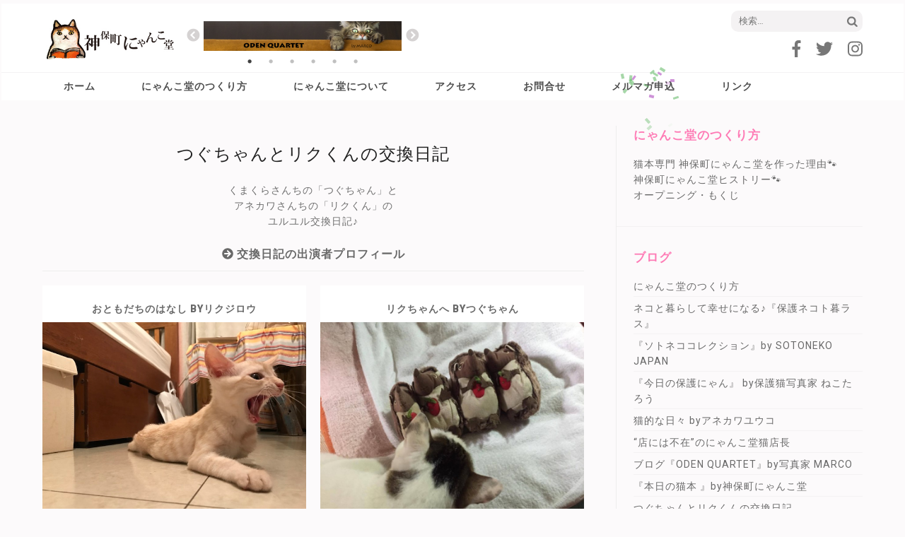

--- FILE ---
content_type: text/html; charset=UTF-8
request_url: https://nyankodo.tokyo/date/2017/09/?cat=8
body_size: 13227
content:
<!DOCTYPE html>
<html lang="ja"
	prefix="og: https://ogp.me/ns#" >
<head>
<!-- Global site tag (gtag.js) - Google Analytics -->
<script async src="https://www.googletagmanager.com/gtag/js?id=UA-108064064-1"></script>
<script>
  window.dataLayer = window.dataLayer || [];
  function gtag(){dataLayer.push(arguments);}
  gtag('js', new Date());

  gtag('config', 'UA-108064064-1');
</script>

<meta charset="UTF-8">
<meta name="viewport" content="width=device-width, initial-scale=1">

<!-- ここからOGP -->
<meta property="og:type" content="website">
<meta property="og:description" content="神保町にゃんこ堂ポータルサイト">
<meta property="og:title" content="神保町にゃんこ堂ポータルサイト">
<meta property="og:url" content="https://nyankodo.tokyo">
<meta property="og:image" content="https://nyankodo.tokyo/cmn/images/nyankodo-Large-RGB.jpg">
<meta property="og:site_name" content="神保町にゃんこ堂ポータルサイト">
<meta property="fb:app_id" content="1499817360065667">

<!-- ここまでOGP -->

<link rel="profile" href="http://gmpg.org/xfn/11">
<link rel="pingback" href="https://nyankodo.tokyo/xmlrpc.php">

<link rel="stylesheet" type="text/css" href="/cmn/css/bootstrap.min.css"/>
<link rel="stylesheet" type="text/css" href="/cmn/css/slick.css"/>
<link rel="stylesheet" type="text/css" href="/cmn/css/slick-theme.css"/>


<script src="https://use.fontawesome.com/f9ba0ea43b.js"></script>


<title>つぐちゃんとリクくんの交換日記 | 神保町にゃんこ堂ポータルサイト</title>

		<!-- All in One SEO 4.1.5.3 -->
		<meta name="description" content="くまくらさんちの「つぐちゃん」と アネカワさんちの「リクくん」の ユルユル交換日記♪" />
		<meta name="robots" content="noindex, max-snippet:-1, max-image-preview:large, max-video-preview:-1" />
		<link rel="canonical" href="https://nyankodo.tokyo/date/2017/09/" />
		<meta name="google" content="nositelinkssearchbox" />
		<script type="application/ld+json" class="aioseo-schema">
			{"@context":"https:\/\/schema.org","@graph":[{"@type":"WebSite","@id":"https:\/\/nyankodo.tokyo\/#website","url":"https:\/\/nyankodo.tokyo\/","name":"\u795e\u4fdd\u753a\u306b\u3083\u3093\u3053\u5802\u30dd\u30fc\u30bf\u30eb\u30b5\u30a4\u30c8","description":"\u795e\u4fdd\u753a\u306b\u3083\u3093\u3053\u5802\u30dd\u30fc\u30bf\u30eb\u30b5\u30a4\u30c8","inLanguage":"ja","publisher":{"@id":"https:\/\/nyankodo.tokyo\/#organization"}},{"@type":"Organization","@id":"https:\/\/nyankodo.tokyo\/#organization","name":"\u795e\u4fdd\u753a\u306b\u3083\u3093\u3053\u5802\u30dd\u30fc\u30bf\u30eb\u30b5\u30a4\u30c8","url":"https:\/\/nyankodo.tokyo\/"},{"@type":"BreadcrumbList","@id":"https:\/\/nyankodo.tokyo\/date\/2017\/09\/#breadcrumblist","itemListElement":[{"@type":"ListItem","@id":"https:\/\/nyankodo.tokyo\/#listItem","position":1,"item":{"@type":"WebPage","@id":"https:\/\/nyankodo.tokyo\/","name":"\u30db\u30fc\u30e0","description":"\u795e\u4fdd\u753a\u4ea4\u5dee\u70b9\u306b\u3042\u308b\u753a\u306e\u5c0f\u3055\u306a\u672c\u5c4b_\u59c9\u5ddd\u66f8\u5e97\u5185\u306e\u300e\u732b\u672c\u5c02\u9580\u795e\u4fdd\u753a\u306b\u3083\u3093\u3053\u5802\u300f\u3067\u306f\u3001\u5e38\u6642400\u7a2e\u985e\/2000\u518a\u4ee5\u4e0a\u306e\u732b\u672c\u3092\u3054\u7528\u610f\u3002 \u307b\u307c\u3001\u5168\u3066\u306e\u8868\u7d19\u304c\u898b\u3048\u308b\u3088\u3046\u30c7\u30a3\u30b9\u30d7\u30ec\u30a4\u3057\u3066\u304a\u308a\u3001\u5e97\u5185\u306e\u732b\u672c\u306f\u5168\u3066\u7acb\u3061\u8aad\u307f\u53ef\u80fd\u3002 \u3058\u3063\u304f\u308a\u3001\u307e\u3063\u305f\u308a\u3001\u732b\u672c\u3092\u8aad\u307f\u6bd4\u3079\u3066\u3001\u3068\u3063\u3066\u304a\u304d\u306e\u4e00\u518a\u3092\u63a2\u3057\u3066\u307f\u3066\u304f\u3060\u3055\u3044\u3002","url":"https:\/\/nyankodo.tokyo\/"},"nextItem":"https:\/\/nyankodo.tokyo\/blog\/#listItem"},{"@type":"ListItem","@id":"https:\/\/nyankodo.tokyo\/blog\/#listItem","position":2,"item":{"@type":"WebPage","@id":"https:\/\/nyankodo.tokyo\/blog\/","name":"\u30d6\u30ed\u30b0","description":"\u304f\u307e\u304f\u3089\u3055\u3093\u3061\u306e\u300c\u3064\u3050\u3061\u3083\u3093\u300d\u3068 \u30a2\u30cd\u30ab\u30ef\u3055\u3093\u3061\u306e\u300c\u30ea\u30af\u304f\u3093\u300d\u306e \u30e6\u30eb\u30e6\u30eb\u4ea4\u63db\u65e5\u8a18\u266a","url":"https:\/\/nyankodo.tokyo\/blog\/"},"nextItem":"https:\/\/nyankodo.tokyo\/blog\/manager-rikuo\/#listItem","previousItem":"https:\/\/nyankodo.tokyo\/#listItem"},{"@type":"ListItem","@id":"https:\/\/nyankodo.tokyo\/blog\/manager-rikuo\/#listItem","position":3,"item":{"@type":"WebPage","@id":"https:\/\/nyankodo.tokyo\/blog\/manager-rikuo\/","name":"\u3064\u3050\u3061\u3083\u3093\u3068\u30ea\u30af\u304f\u3093\u306e\u4ea4\u63db\u65e5\u8a18","description":"\u304f\u307e\u304f\u3089\u3055\u3093\u3061\u306e\u300c\u3064\u3050\u3061\u3083\u3093\u300d\u3068 \u30a2\u30cd\u30ab\u30ef\u3055\u3093\u3061\u306e\u300c\u30ea\u30af\u304f\u3093\u300d\u306e \u30e6\u30eb\u30e6\u30eb\u4ea4\u63db\u65e5\u8a18\u266a","url":"https:\/\/nyankodo.tokyo\/blog\/manager-rikuo\/"},"previousItem":"https:\/\/nyankodo.tokyo\/blog\/#listItem"}]},{"@type":"CollectionPage","@id":"https:\/\/nyankodo.tokyo\/date\/2017\/09\/#collectionpage","url":"https:\/\/nyankodo.tokyo\/date\/2017\/09\/","name":"\u3064\u3050\u3061\u3083\u3093\u3068\u30ea\u30af\u304f\u3093\u306e\u4ea4\u63db\u65e5\u8a18 | \u795e\u4fdd\u753a\u306b\u3083\u3093\u3053\u5802\u30dd\u30fc\u30bf\u30eb\u30b5\u30a4\u30c8","description":"\u304f\u307e\u304f\u3089\u3055\u3093\u3061\u306e\u300c\u3064\u3050\u3061\u3083\u3093\u300d\u3068 \u30a2\u30cd\u30ab\u30ef\u3055\u3093\u3061\u306e\u300c\u30ea\u30af\u304f\u3093\u300d\u306e \u30e6\u30eb\u30e6\u30eb\u4ea4\u63db\u65e5\u8a18\u266a","inLanguage":"ja","isPartOf":{"@id":"https:\/\/nyankodo.tokyo\/#website"},"breadcrumb":{"@id":"https:\/\/nyankodo.tokyo\/date\/2017\/09\/#breadcrumblist"}}]}
		</script>
		<!-- All in One SEO -->

<link rel='dns-prefetch' href='//fonts.googleapis.com' />
<link rel="alternate" type="application/rss+xml" title="神保町にゃんこ堂ポータルサイト &raquo; フィード" href="https://nyankodo.tokyo/feed/" />
<link rel="alternate" type="application/rss+xml" title="神保町にゃんこ堂ポータルサイト &raquo; コメントフィード" href="https://nyankodo.tokyo/comments/feed/" />
<link rel="alternate" type="application/rss+xml" title="神保町にゃんこ堂ポータルサイト &raquo; つぐちゃんとリクくんの交換日記 カテゴリーのフィード" href="https://nyankodo.tokyo/blog/manager-rikuo/feed/" />
		<!-- This site uses the Google Analytics by MonsterInsights plugin v8.10.0 - Using Analytics tracking - https://www.monsterinsights.com/ -->
							<script
				src="//www.googletagmanager.com/gtag/js?id=UA-123247803-1"  data-cfasync="false" data-wpfc-render="false" type="text/javascript" async></script>
			<script data-cfasync="false" data-wpfc-render="false" type="text/javascript">
				var mi_version = '8.10.0';
				var mi_track_user = true;
				var mi_no_track_reason = '';
				
								var disableStrs = [
															'ga-disable-UA-123247803-1',
									];

				/* Function to detect opted out users */
				function __gtagTrackerIsOptedOut() {
					for (var index = 0; index < disableStrs.length; index++) {
						if (document.cookie.indexOf(disableStrs[index] + '=true') > -1) {
							return true;
						}
					}

					return false;
				}

				/* Disable tracking if the opt-out cookie exists. */
				if (__gtagTrackerIsOptedOut()) {
					for (var index = 0; index < disableStrs.length; index++) {
						window[disableStrs[index]] = true;
					}
				}

				/* Opt-out function */
				function __gtagTrackerOptout() {
					for (var index = 0; index < disableStrs.length; index++) {
						document.cookie = disableStrs[index] + '=true; expires=Thu, 31 Dec 2099 23:59:59 UTC; path=/';
						window[disableStrs[index]] = true;
					}
				}

				if ('undefined' === typeof gaOptout) {
					function gaOptout() {
						__gtagTrackerOptout();
					}
				}
								window.dataLayer = window.dataLayer || [];

				window.MonsterInsightsDualTracker = {
					helpers: {},
					trackers: {},
				};
				if (mi_track_user) {
					function __gtagDataLayer() {
						dataLayer.push(arguments);
					}

					function __gtagTracker(type, name, parameters) {
						if (!parameters) {
							parameters = {};
						}

						if (parameters.send_to) {
							__gtagDataLayer.apply(null, arguments);
							return;
						}

						if (type === 'event') {
							
														parameters.send_to = monsterinsights_frontend.ua;
							__gtagDataLayer(type, name, parameters);
													} else {
							__gtagDataLayer.apply(null, arguments);
						}
					}

					__gtagTracker('js', new Date());
					__gtagTracker('set', {
						'developer_id.dZGIzZG': true,
											});
															__gtagTracker('config', 'UA-123247803-1', {"forceSSL":"true"} );
										window.gtag = __gtagTracker;										(function () {
						/* https://developers.google.com/analytics/devguides/collection/analyticsjs/ */
						/* ga and __gaTracker compatibility shim. */
						var noopfn = function () {
							return null;
						};
						var newtracker = function () {
							return new Tracker();
						};
						var Tracker = function () {
							return null;
						};
						var p = Tracker.prototype;
						p.get = noopfn;
						p.set = noopfn;
						p.send = function () {
							var args = Array.prototype.slice.call(arguments);
							args.unshift('send');
							__gaTracker.apply(null, args);
						};
						var __gaTracker = function () {
							var len = arguments.length;
							if (len === 0) {
								return;
							}
							var f = arguments[len - 1];
							if (typeof f !== 'object' || f === null || typeof f.hitCallback !== 'function') {
								if ('send' === arguments[0]) {
									var hitConverted, hitObject = false, action;
									if ('event' === arguments[1]) {
										if ('undefined' !== typeof arguments[3]) {
											hitObject = {
												'eventAction': arguments[3],
												'eventCategory': arguments[2],
												'eventLabel': arguments[4],
												'value': arguments[5] ? arguments[5] : 1,
											}
										}
									}
									if ('pageview' === arguments[1]) {
										if ('undefined' !== typeof arguments[2]) {
											hitObject = {
												'eventAction': 'page_view',
												'page_path': arguments[2],
											}
										}
									}
									if (typeof arguments[2] === 'object') {
										hitObject = arguments[2];
									}
									if (typeof arguments[5] === 'object') {
										Object.assign(hitObject, arguments[5]);
									}
									if ('undefined' !== typeof arguments[1].hitType) {
										hitObject = arguments[1];
										if ('pageview' === hitObject.hitType) {
											hitObject.eventAction = 'page_view';
										}
									}
									if (hitObject) {
										action = 'timing' === arguments[1].hitType ? 'timing_complete' : hitObject.eventAction;
										hitConverted = mapArgs(hitObject);
										__gtagTracker('event', action, hitConverted);
									}
								}
								return;
							}

							function mapArgs(args) {
								var arg, hit = {};
								var gaMap = {
									'eventCategory': 'event_category',
									'eventAction': 'event_action',
									'eventLabel': 'event_label',
									'eventValue': 'event_value',
									'nonInteraction': 'non_interaction',
									'timingCategory': 'event_category',
									'timingVar': 'name',
									'timingValue': 'value',
									'timingLabel': 'event_label',
									'page': 'page_path',
									'location': 'page_location',
									'title': 'page_title',
								};
								for (arg in args) {
																		if (!(!args.hasOwnProperty(arg) || !gaMap.hasOwnProperty(arg))) {
										hit[gaMap[arg]] = args[arg];
									} else {
										hit[arg] = args[arg];
									}
								}
								return hit;
							}

							try {
								f.hitCallback();
							} catch (ex) {
							}
						};
						__gaTracker.create = newtracker;
						__gaTracker.getByName = newtracker;
						__gaTracker.getAll = function () {
							return [];
						};
						__gaTracker.remove = noopfn;
						__gaTracker.loaded = true;
						window['__gaTracker'] = __gaTracker;
					})();
									} else {
										console.log("");
					(function () {
						function __gtagTracker() {
							return null;
						}

						window['__gtagTracker'] = __gtagTracker;
						window['gtag'] = __gtagTracker;
					})();
									}
			</script>
				<!-- / Google Analytics by MonsterInsights -->
		<style id='wp-img-auto-sizes-contain-inline-css' type='text/css'>
img:is([sizes=auto i],[sizes^="auto," i]){contain-intrinsic-size:3000px 1500px}
/*# sourceURL=wp-img-auto-sizes-contain-inline-css */
</style>
<link rel='stylesheet' id='validate-engine-css-css' href='https://nyankodo.tokyo/wp-content/plugins/wysija-newsletters/css/validationEngine.jquery.css?ver=2.18' type='text/css' media='all' />
<style id='wp-emoji-styles-inline-css' type='text/css'>

	img.wp-smiley, img.emoji {
		display: inline !important;
		border: none !important;
		box-shadow: none !important;
		height: 1em !important;
		width: 1em !important;
		margin: 0 0.07em !important;
		vertical-align: -0.1em !important;
		background: none !important;
		padding: 0 !important;
	}
/*# sourceURL=wp-emoji-styles-inline-css */
</style>
<link rel='stylesheet' id='wp-block-library-css' href='https://nyankodo.tokyo/wp-includes/css/dist/block-library/style.min.css?ver=6.9' type='text/css' media='all' />
<style id='global-styles-inline-css' type='text/css'>
:root{--wp--preset--aspect-ratio--square: 1;--wp--preset--aspect-ratio--4-3: 4/3;--wp--preset--aspect-ratio--3-4: 3/4;--wp--preset--aspect-ratio--3-2: 3/2;--wp--preset--aspect-ratio--2-3: 2/3;--wp--preset--aspect-ratio--16-9: 16/9;--wp--preset--aspect-ratio--9-16: 9/16;--wp--preset--color--black: #000000;--wp--preset--color--cyan-bluish-gray: #abb8c3;--wp--preset--color--white: #ffffff;--wp--preset--color--pale-pink: #f78da7;--wp--preset--color--vivid-red: #cf2e2e;--wp--preset--color--luminous-vivid-orange: #ff6900;--wp--preset--color--luminous-vivid-amber: #fcb900;--wp--preset--color--light-green-cyan: #7bdcb5;--wp--preset--color--vivid-green-cyan: #00d084;--wp--preset--color--pale-cyan-blue: #8ed1fc;--wp--preset--color--vivid-cyan-blue: #0693e3;--wp--preset--color--vivid-purple: #9b51e0;--wp--preset--gradient--vivid-cyan-blue-to-vivid-purple: linear-gradient(135deg,rgb(6,147,227) 0%,rgb(155,81,224) 100%);--wp--preset--gradient--light-green-cyan-to-vivid-green-cyan: linear-gradient(135deg,rgb(122,220,180) 0%,rgb(0,208,130) 100%);--wp--preset--gradient--luminous-vivid-amber-to-luminous-vivid-orange: linear-gradient(135deg,rgb(252,185,0) 0%,rgb(255,105,0) 100%);--wp--preset--gradient--luminous-vivid-orange-to-vivid-red: linear-gradient(135deg,rgb(255,105,0) 0%,rgb(207,46,46) 100%);--wp--preset--gradient--very-light-gray-to-cyan-bluish-gray: linear-gradient(135deg,rgb(238,238,238) 0%,rgb(169,184,195) 100%);--wp--preset--gradient--cool-to-warm-spectrum: linear-gradient(135deg,rgb(74,234,220) 0%,rgb(151,120,209) 20%,rgb(207,42,186) 40%,rgb(238,44,130) 60%,rgb(251,105,98) 80%,rgb(254,248,76) 100%);--wp--preset--gradient--blush-light-purple: linear-gradient(135deg,rgb(255,206,236) 0%,rgb(152,150,240) 100%);--wp--preset--gradient--blush-bordeaux: linear-gradient(135deg,rgb(254,205,165) 0%,rgb(254,45,45) 50%,rgb(107,0,62) 100%);--wp--preset--gradient--luminous-dusk: linear-gradient(135deg,rgb(255,203,112) 0%,rgb(199,81,192) 50%,rgb(65,88,208) 100%);--wp--preset--gradient--pale-ocean: linear-gradient(135deg,rgb(255,245,203) 0%,rgb(182,227,212) 50%,rgb(51,167,181) 100%);--wp--preset--gradient--electric-grass: linear-gradient(135deg,rgb(202,248,128) 0%,rgb(113,206,126) 100%);--wp--preset--gradient--midnight: linear-gradient(135deg,rgb(2,3,129) 0%,rgb(40,116,252) 100%);--wp--preset--font-size--small: 13px;--wp--preset--font-size--medium: 20px;--wp--preset--font-size--large: 36px;--wp--preset--font-size--x-large: 42px;--wp--preset--spacing--20: 0.44rem;--wp--preset--spacing--30: 0.67rem;--wp--preset--spacing--40: 1rem;--wp--preset--spacing--50: 1.5rem;--wp--preset--spacing--60: 2.25rem;--wp--preset--spacing--70: 3.38rem;--wp--preset--spacing--80: 5.06rem;--wp--preset--shadow--natural: 6px 6px 9px rgba(0, 0, 0, 0.2);--wp--preset--shadow--deep: 12px 12px 50px rgba(0, 0, 0, 0.4);--wp--preset--shadow--sharp: 6px 6px 0px rgba(0, 0, 0, 0.2);--wp--preset--shadow--outlined: 6px 6px 0px -3px rgb(255, 255, 255), 6px 6px rgb(0, 0, 0);--wp--preset--shadow--crisp: 6px 6px 0px rgb(0, 0, 0);}:where(.is-layout-flex){gap: 0.5em;}:where(.is-layout-grid){gap: 0.5em;}body .is-layout-flex{display: flex;}.is-layout-flex{flex-wrap: wrap;align-items: center;}.is-layout-flex > :is(*, div){margin: 0;}body .is-layout-grid{display: grid;}.is-layout-grid > :is(*, div){margin: 0;}:where(.wp-block-columns.is-layout-flex){gap: 2em;}:where(.wp-block-columns.is-layout-grid){gap: 2em;}:where(.wp-block-post-template.is-layout-flex){gap: 1.25em;}:where(.wp-block-post-template.is-layout-grid){gap: 1.25em;}.has-black-color{color: var(--wp--preset--color--black) !important;}.has-cyan-bluish-gray-color{color: var(--wp--preset--color--cyan-bluish-gray) !important;}.has-white-color{color: var(--wp--preset--color--white) !important;}.has-pale-pink-color{color: var(--wp--preset--color--pale-pink) !important;}.has-vivid-red-color{color: var(--wp--preset--color--vivid-red) !important;}.has-luminous-vivid-orange-color{color: var(--wp--preset--color--luminous-vivid-orange) !important;}.has-luminous-vivid-amber-color{color: var(--wp--preset--color--luminous-vivid-amber) !important;}.has-light-green-cyan-color{color: var(--wp--preset--color--light-green-cyan) !important;}.has-vivid-green-cyan-color{color: var(--wp--preset--color--vivid-green-cyan) !important;}.has-pale-cyan-blue-color{color: var(--wp--preset--color--pale-cyan-blue) !important;}.has-vivid-cyan-blue-color{color: var(--wp--preset--color--vivid-cyan-blue) !important;}.has-vivid-purple-color{color: var(--wp--preset--color--vivid-purple) !important;}.has-black-background-color{background-color: var(--wp--preset--color--black) !important;}.has-cyan-bluish-gray-background-color{background-color: var(--wp--preset--color--cyan-bluish-gray) !important;}.has-white-background-color{background-color: var(--wp--preset--color--white) !important;}.has-pale-pink-background-color{background-color: var(--wp--preset--color--pale-pink) !important;}.has-vivid-red-background-color{background-color: var(--wp--preset--color--vivid-red) !important;}.has-luminous-vivid-orange-background-color{background-color: var(--wp--preset--color--luminous-vivid-orange) !important;}.has-luminous-vivid-amber-background-color{background-color: var(--wp--preset--color--luminous-vivid-amber) !important;}.has-light-green-cyan-background-color{background-color: var(--wp--preset--color--light-green-cyan) !important;}.has-vivid-green-cyan-background-color{background-color: var(--wp--preset--color--vivid-green-cyan) !important;}.has-pale-cyan-blue-background-color{background-color: var(--wp--preset--color--pale-cyan-blue) !important;}.has-vivid-cyan-blue-background-color{background-color: var(--wp--preset--color--vivid-cyan-blue) !important;}.has-vivid-purple-background-color{background-color: var(--wp--preset--color--vivid-purple) !important;}.has-black-border-color{border-color: var(--wp--preset--color--black) !important;}.has-cyan-bluish-gray-border-color{border-color: var(--wp--preset--color--cyan-bluish-gray) !important;}.has-white-border-color{border-color: var(--wp--preset--color--white) !important;}.has-pale-pink-border-color{border-color: var(--wp--preset--color--pale-pink) !important;}.has-vivid-red-border-color{border-color: var(--wp--preset--color--vivid-red) !important;}.has-luminous-vivid-orange-border-color{border-color: var(--wp--preset--color--luminous-vivid-orange) !important;}.has-luminous-vivid-amber-border-color{border-color: var(--wp--preset--color--luminous-vivid-amber) !important;}.has-light-green-cyan-border-color{border-color: var(--wp--preset--color--light-green-cyan) !important;}.has-vivid-green-cyan-border-color{border-color: var(--wp--preset--color--vivid-green-cyan) !important;}.has-pale-cyan-blue-border-color{border-color: var(--wp--preset--color--pale-cyan-blue) !important;}.has-vivid-cyan-blue-border-color{border-color: var(--wp--preset--color--vivid-cyan-blue) !important;}.has-vivid-purple-border-color{border-color: var(--wp--preset--color--vivid-purple) !important;}.has-vivid-cyan-blue-to-vivid-purple-gradient-background{background: var(--wp--preset--gradient--vivid-cyan-blue-to-vivid-purple) !important;}.has-light-green-cyan-to-vivid-green-cyan-gradient-background{background: var(--wp--preset--gradient--light-green-cyan-to-vivid-green-cyan) !important;}.has-luminous-vivid-amber-to-luminous-vivid-orange-gradient-background{background: var(--wp--preset--gradient--luminous-vivid-amber-to-luminous-vivid-orange) !important;}.has-luminous-vivid-orange-to-vivid-red-gradient-background{background: var(--wp--preset--gradient--luminous-vivid-orange-to-vivid-red) !important;}.has-very-light-gray-to-cyan-bluish-gray-gradient-background{background: var(--wp--preset--gradient--very-light-gray-to-cyan-bluish-gray) !important;}.has-cool-to-warm-spectrum-gradient-background{background: var(--wp--preset--gradient--cool-to-warm-spectrum) !important;}.has-blush-light-purple-gradient-background{background: var(--wp--preset--gradient--blush-light-purple) !important;}.has-blush-bordeaux-gradient-background{background: var(--wp--preset--gradient--blush-bordeaux) !important;}.has-luminous-dusk-gradient-background{background: var(--wp--preset--gradient--luminous-dusk) !important;}.has-pale-ocean-gradient-background{background: var(--wp--preset--gradient--pale-ocean) !important;}.has-electric-grass-gradient-background{background: var(--wp--preset--gradient--electric-grass) !important;}.has-midnight-gradient-background{background: var(--wp--preset--gradient--midnight) !important;}.has-small-font-size{font-size: var(--wp--preset--font-size--small) !important;}.has-medium-font-size{font-size: var(--wp--preset--font-size--medium) !important;}.has-large-font-size{font-size: var(--wp--preset--font-size--large) !important;}.has-x-large-font-size{font-size: var(--wp--preset--font-size--x-large) !important;}
/*# sourceURL=global-styles-inline-css */
</style>

<style id='classic-theme-styles-inline-css' type='text/css'>
/*! This file is auto-generated */
.wp-block-button__link{color:#fff;background-color:#32373c;border-radius:9999px;box-shadow:none;text-decoration:none;padding:calc(.667em + 2px) calc(1.333em + 2px);font-size:1.125em}.wp-block-file__button{background:#32373c;color:#fff;text-decoration:none}
/*# sourceURL=/wp-includes/css/classic-themes.min.css */
</style>
<link rel='stylesheet' id='parent-style-css' href='https://nyankodo.tokyo/wp-content/themes/elegant-pink/style.css?ver=6.9' type='text/css' media='all' />
<link rel='stylesheet' id='owl-carousel-css' href='https://nyankodo.tokyo/wp-content/themes/elegant-pink/css/owl.carousel.min.css?ver=6.9' type='text/css' media='all' />
<link rel='stylesheet' id='elegant-pink-google-fonts-css' href='https://fonts.googleapis.com/css?family=Merriweather%3A400%2C400i%2C700%2C700i%7CRoboto%3A400%2C500%2C700%2C900%7CDancing+Script%3A400%2C700&#038;ver=6.9#038;display=fallback' type='text/css' media='all' />
<link rel='stylesheet' id='elegant-pink-style-css' href='https://nyankodo.tokyo/wp-content/themes/elegant-pink-child/style.css?ver=1.0.0' type='text/css' media='all' />
<link rel='stylesheet' id='usces_default_css-css' href='https://nyankodo.tokyo/wp-content/plugins/usc-e-shop/css/usces_default.css?ver=2.4.1.2112081' type='text/css' media='all' />
<link rel='stylesheet' id='dashicons-css' href='https://nyankodo.tokyo/wp-includes/css/dashicons.min.css?ver=6.9' type='text/css' media='all' />
<link rel='stylesheet' id='usces_cart_css-css' href='https://nyankodo.tokyo/wp-content/plugins/usc-e-shop/css/usces_cart.css?ver=2.4.1.2112081' type='text/css' media='all' />
<script type="text/javascript" src="https://nyankodo.tokyo/wp-includes/js/jquery/jquery.min.js?ver=3.7.1" id="jquery-core-js"></script>
<script type="text/javascript" src="https://nyankodo.tokyo/wp-includes/js/jquery/jquery-migrate.min.js?ver=3.4.1" id="jquery-migrate-js"></script>
<script type="text/javascript" src="https://nyankodo.tokyo/wp-content/plugins/google-analytics-for-wordpress/assets/js/frontend-gtag.min.js?ver=8.10.0" id="monsterinsights-frontend-script-js"></script>
<script data-cfasync="false" data-wpfc-render="false" type="text/javascript" id='monsterinsights-frontend-script-js-extra'>/* <![CDATA[ */
var monsterinsights_frontend = {"js_events_tracking":"true","download_extensions":"doc,pdf,ppt,zip,xls,docx,pptx,xlsx","inbound_paths":"[]","home_url":"https:\/\/nyankodo.tokyo","hash_tracking":"false","ua":"UA-123247803-1","v4_id":""};/* ]]> */
</script>
<script type="text/javascript" src="https://nyankodo.tokyo/wp-content/themes/elegant-pink/js/v4-shims.min.js?ver=5.6.3" id="v4-shims-js"></script>
<link rel="https://api.w.org/" href="https://nyankodo.tokyo/wp-json/" /><link rel="alternate" title="JSON" type="application/json" href="https://nyankodo.tokyo/wp-json/wp/v2/categories/8" /><link rel="EditURI" type="application/rsd+xml" title="RSD" href="https://nyankodo.tokyo/xmlrpc.php?rsd" />
<meta name="generator" content="WordPress 6.9" />
<script src="/cmn/js/bootstrap.min.js"></script>
<script type="text/javascript" src="/cmn/js/slick.min.js"></script>
<!-- <script src="/cmn/js/imagesloaded.pkgd.min.js"></script> -->

<style type="text/css" media="screen">
	.slider-item{ 	display:none;}　/* js読み込まれるまでスライダー非表示 */
</style>
</head>

<body class="archive date category category-manager-rikuo category-8 wp-theme-elegant-pink wp-child-theme-elegant-pink-child hfeed">
<div id="page" class="site">	

	<header id="masthead" class="site-header" role="banner">
		<div class="container">
			<div class="header-container">
            <div class="header-t">
    			    <ul class="social-networks">
		            <li><a href="https://www.facebook.com/nekobon.nyankodo/" target="_blank" title="Facebook"><span class="fa fa-facebook"></span></a></li>
		    
            <li><a href="https://twitter.com/anealoha65" target="_blank" title="Twitter"><span class="fa fa-twitter"></span></a></li>
		            <li><a href="https://www.instagram.com/explore/tags/%E7%A5%9E%E4%BF%9D%E7%94%BA%E3%81%AB%E3%82%83%E3%82%93%E3%81%93%E5%A0%82/" target="_blank" title="Instagram"><span class="fa fa-instagram"></span></a></li>
        	</ul>
        			<div class="search-box"><form role="search" method="get" class="search-form" action="https://nyankodo.tokyo/">
				<label>
					<span class="screen-reader-text">検索:</span>
					<input type="search" class="search-field" placeholder="検索&hellip;" value="" name="s" />
				</label>
				<input type="submit" class="search-submit" value="検索" />
			</form></div>
			</div>
            
            <div class="site-branding col-md-2 col-sm-5">
	            
                                
                <h1 class="site-title"><a href="https://nyankodo.tokyo/" rel="home"><img src="/cmn/images/nyankodo_webLogo.jpg" width="300px"></a></h1>
                                <p class="site-description">神保町にゃんこ堂ポータルサイト</p>
                            
            </div><!-- .site-branding -->
            
            <div class="slider-container col-md-3 col-sm-5">

				<div class="slider-item">
		  										
					<div>	
						<a href="https://nyankodo.tokyo/blog/marco/" target="_blank"><img src="https://nyankodo.tokyo/wp-content/uploads/2017/08/3a1bfcb70ab399a53c672b1bcccd8ebe.jpg" alt=""></a>
					</div>
															
					<div>	
						<a href="https://nyankodo.tokyo/blog/niimi/" target="_blank"><img src="https://nyankodo.tokyo/wp-content/uploads/2017/07/niimi.jpg" alt=""></a>
					</div>
															
					<div>	
						<a href="https://nyankodo.tokyo/blog/necoya/" target="_blank"><img src="https://nyankodo.tokyo/wp-content/uploads/2017/07/banner2017.7.18.jpg" alt=""></a>
					</div>
															
					<div>	
						<a href="https://nyankodo.tokyo/blog/sotoneko/" target="_blank"><img src="https://nyankodo.tokyo/wp-content/uploads/2017/07/sotoneko.jpg" alt=""></a>
					</div>
															
					<div>	
						<a href="https://nyankodo.tokyo/blog/okabetetsuro/" target="_blank"><img src="https://nyankodo.tokyo/wp-content/uploads/2017/09/2232991b9430784a00b0c507e819c436.jpg" alt=""></a>
					</div>
															
					<div>	
						<a href="https://nyankodo.tokyo/blog/kumakura-room/" target="_blank"><img src="https://nyankodo.tokyo/wp-content/uploads/2017/07/unnamed.jpg" alt=""></a>
					</div>
									</div>

			</div><!-- .slider-container -->

            </div><!-- .header-container -->
            
        </div><!-- .container -->
   </header><!-- #masthead -->
   
    <div class="nav">
        <div class="container">         
            <nav id="site-navigation" class="main-navigation" role="navigation">
		  	   <button class="menu-toggle" aria-controls="primary-menu" aria-expanded="false">メインメニュー</button>
			    <div class="menu-menu-1-container">
				    <ul id="primary-menu" class="menu">
					    <li id="home-menu" class="menu-item menu-item-type-post_type menu-item-object-page menu-item-home"><a href="/">ホーム</a></li>
<li id="about-menu" class="menu-item menu-item-type-post_type menu-item-object-page "><a href="/tukurikata/">にゃんこ堂のつくり方</a></li>
						<li id="about-menu" class="menu-item menu-item-type-post_type menu-item-object-page "><a href="/about/">にゃんこ堂について</a></li>
						<li id="access-menu" class="menu-item menu-item-type-post_type menu-item-object-page "><a href="/access/">アクセス</a></li>
						<li id="contact-menu" class="menu-item menu-item-type-post_type menu-item-object-page"><span><a href="/contact/">お問合せ</a></span></li>
						<li id="subscription-menu" class="menu-item menu-item-type-post_type menu-item-object-page"><a href="/subscription/"><span class="particletext confetti">メルマガ申込</span></a></li>
						<li id="link-menu" class="menu-item menu-item-type-post_type menu-item-object-page"><span><a href="/link/">リンク</a></span></li>
				    </ul>
				</div>
            </nav><!-- #site-navigation -->
            					
        </div>
    </div>
    

    <div class="container">
                    <div id="content" class="site-content ">  
        
	<div id="primary" class="content-area">
		<main id="main" class="site-main" role="main">
			<h2>
			 			</h2> 
					<header class="page-header">
				<h1 class="archive-title">つぐちゃんとリクくんの交換日記</h1>				<!-- カテゴリの説明文 -->
								<div class="category-description"><p>くまくらさんちの「つぐちゃん」と<br />
アネカワさんちの「リクくん」の<br />
ユルユル交換日記♪</p>
</div>
								 <div class="profile-link">
					 						    <div>
						    	<a href="https://nyankodo.tokyo/%e4%ba%a4%e6%8f%9b%e6%97%a5%e8%a8%98%e3%81%ae%e5%87%ba%e6%bc%94%e8%80%85/"><i class="fa fa-arrow-circle-right" aria-hidden="true"></i> 交換日記の出演者プロフィール</a>
						     </div>
						    										 </div>   		
			</header><!-- .page-header -->
            
            <div class="row ep-masonry">
			
<article id="post-585" class="post post-585 type-post status-publish format-standard has-post-thumbnail hentry category-manager-rikuo latest_post">

    
    <div class="text-holder">
        <header class="entry-header">
            <h2 class="entry-title"><a href="https://nyankodo.tokyo/blog/manager-rikuo/585/" rel="bookmark">おともだちのはなし byリクジロウ</a></h2>        </header><!-- .entry-header -->
            <div class="img-holder">
            <a class="post-thumbnail" href="https://nyankodo.tokyo/blog/manager-rikuo/585/"><span class="guard"></span><img width="600" height="450" src="https://nyankodo.tokyo/wp-content/uploads/2017/09/IMG_0981.jpg" class="attachment-full size-full wp-post-image" alt="" decoding="async" fetchpriority="high" srcset="https://nyankodo.tokyo/wp-content/uploads/2017/09/IMG_0981.jpg 600w, https://nyankodo.tokyo/wp-content/uploads/2017/09/IMG_0981-300x225.jpg 300w" sizes="(max-width: 600px) 100vw, 600px" /></a>
                        <ul class="entry-meta">
	            <li>
	            <a href="https://nyankodo.tokyo/blog/manager-rikuo/585/" class="posted-on"><i class="fa fa-calendar-o" aria-hidden="true"></i> <time datetime="2017-09-27">2017年09月27日</time></a>
	            </li>
            </ul>
        </div>     
        
        <div class="entry-content">
            <!--                     <a href="https://nyankodo.tokyo/blog/manager-rikuo/585/" class="btn-readmore">続きを読む</a> -->
                        </div><!-- .entry-content -->        
    </div>
    <footer class="entry-footer">
			</footer><!-- .entry-footer -->
</article><!-- #post-## -->

<article id="post-519" class="post post-519 type-post status-publish format-standard has-post-thumbnail hentry category-manager-rikuo latest_post">

    
    <div class="text-holder">
        <header class="entry-header">
            <h2 class="entry-title"><a href="https://nyankodo.tokyo/blog/manager-rikuo/519/" rel="bookmark">リクちゃんへ byつぐちゃん</a></h2>        </header><!-- .entry-header -->
            <div class="img-holder">
            <a class="post-thumbnail" href="https://nyankodo.tokyo/blog/manager-rikuo/519/"><span class="guard"></span><img width="860" height="645" src="https://nyankodo.tokyo/wp-content/uploads/2017/09/21908991_10213639717374715_1420472445_o.jpg" class="attachment-full size-full wp-post-image" alt="" decoding="async" srcset="https://nyankodo.tokyo/wp-content/uploads/2017/09/21908991_10213639717374715_1420472445_o.jpg 860w, https://nyankodo.tokyo/wp-content/uploads/2017/09/21908991_10213639717374715_1420472445_o-300x225.jpg 300w, https://nyankodo.tokyo/wp-content/uploads/2017/09/21908991_10213639717374715_1420472445_o-768x576.jpg 768w, https://nyankodo.tokyo/wp-content/uploads/2017/09/21908991_10213639717374715_1420472445_o-600x450.jpg 600w" sizes="(max-width: 860px) 100vw, 860px" /></a>
                        <ul class="entry-meta">
	            <li>
	            <a href="https://nyankodo.tokyo/blog/manager-rikuo/519/" class="posted-on"><i class="fa fa-calendar-o" aria-hidden="true"></i> <time datetime="2017-09-25">2017年09月25日</time></a>
	            </li>
            </ul>
        </div>     
        
        <div class="entry-content">
            <!--                     <a href="https://nyankodo.tokyo/blog/manager-rikuo/519/" class="btn-readmore">続きを読む</a> -->
                        </div><!-- .entry-content -->        
    </div>
    <footer class="entry-footer">
			</footer><!-- .entry-footer -->
</article><!-- #post-## -->

<article id="post-241" class="post post-241 type-post status-publish format-standard has-post-thumbnail hentry category-manager-rikuo latest_post">

    
    <div class="text-holder">
        <header class="entry-header">
            <h2 class="entry-title"><a href="https://nyankodo.tokyo/blog/manager-rikuo/241/" rel="bookmark">つぐちゃんへ byリクジロウ</a></h2>        </header><!-- .entry-header -->
            <div class="img-holder">
            <a class="post-thumbnail" href="https://nyankodo.tokyo/blog/manager-rikuo/241/"><span class="guard"></span><img width="600" height="450" src="https://nyankodo.tokyo/wp-content/uploads/2017/07/IMG_0461.jpg" class="attachment-full size-full wp-post-image" alt="" decoding="async" srcset="https://nyankodo.tokyo/wp-content/uploads/2017/07/IMG_0461.jpg 600w, https://nyankodo.tokyo/wp-content/uploads/2017/07/IMG_0461-300x225.jpg 300w" sizes="(max-width: 600px) 100vw, 600px" /></a>
                        <ul class="entry-meta">
	            <li>
	            <a href="https://nyankodo.tokyo/blog/manager-rikuo/241/" class="posted-on"><i class="fa fa-calendar-o" aria-hidden="true"></i> <time datetime="2017-09-20">2017年09月20日</time></a>
	            </li>
            </ul>
        </div>     
        
        <div class="entry-content">
            <!--                     <a href="https://nyankodo.tokyo/blog/manager-rikuo/241/" class="btn-readmore">続きを読む</a> -->
                        </div><!-- .entry-content -->        
    </div>
    <footer class="entry-footer">
			</footer><!-- .entry-footer -->
</article><!-- #post-## -->
            
            </div>
            
        
		</main><!-- #main -->
        
        <div class="pagination"></div>        
	</div><!-- #primary -->

<aside id="secondary" class="widget-area" role="">

<!-- 追記ここから -->				
<section class="widget widget_categories">
<h2 class="widget-title">にゃんこ堂のつくり方</h2>
 
<!-- ループはじめ -->
<ul><li><a href="https://nyankodo.tokyo/blog/tukurikata/4908/">猫本専門 神保町にゃんこ堂を作った理由🐾</a></li>
</ul>
<!-- ループおわり -->
 
 
<!-- ループはじめ -->
<ul><li><a href="https://nyankodo.tokyo/blog/tukurikata/4914/">神保町にゃんこ堂ヒストリー🐾</a></li>
</ul>
<!-- ループおわり -->
 
 
<!-- ループはじめ -->
<ul><li><a href="https://nyankodo.tokyo/blog/tukurikata/5007/">オープニング・もくじ</a></li>
</ul>
<!-- ループおわり -->
 
</section>
<!-- 追記ここまで -->
	
	
	<section id="categories-2" class="widget widget_categories">
		<h2 class="widget-title">ブログ</h2>
		<ul>	<li class="cat-item cat-item-35"><a href="https://nyankodo.tokyo/blog/tukurikata/">にゃんこ堂のつくり方</a>
</li>
	<li class="cat-item cat-item-34"><a href="https://nyankodo.tokyo/blog/hogonekoto/">ネコと暮らして幸せになる♪『保護ネコト暮ラス』</a>
</li>
	<li class="cat-item cat-item-33"><a href="https://nyankodo.tokyo/blog/sotokore/">『ソトネココレクション』by SOTONEKO JAPAN</a>
</li>
	<li class="cat-item cat-item-32"><a href="https://nyankodo.tokyo/blog/nekotarou/">『今日の保護にゃん』 by保護猫写真家 ねこたろう</a>
</li>
	<li class="cat-item cat-item-31"><a href="https://nyankodo.tokyo/blog/anekawa/">猫的な日々 byアネカワユウコ</a>
</li>
	<li class="cat-item cat-item-29"><a href="https://nyankodo.tokyo/blog/rikutenchou/">“店には不在”のにゃんこ堂猫店長</a>
</li>
	<li class="cat-item cat-item-26"><a href="https://nyankodo.tokyo/blog/marco/">ブログ『ODEN QUARTET』by写真家 MARCO</a>
</li>
	<li class="cat-item cat-item-7"><a href="https://nyankodo.tokyo/blog/nekobon/">『本日の猫本 』by神保町にゃんこ堂</a>
</li>
	<li class="cat-item cat-item-8 current-cat"><a aria-current="page" href="https://nyankodo.tokyo/blog/manager-rikuo/">つぐちゃんとリクくんの交換日記</a>
</li>
	<li class="cat-item cat-item-10"><a href="https://nyankodo.tokyo/blog/necoya/">『necoya』byイラストレーター カミムラアキコ</a>
</li>
	<li class="cat-item cat-item-11"><a href="https://nyankodo.tokyo/blog/aoitori/">『にゃんぽとれ』by写真家 あおいとり</a>
</li>
	<li class="cat-item cat-item-12"><a href="https://nyankodo.tokyo/blog/okabetetsuro/">『しあわせのとなり』byおかべてつろう</a>
</li>
	<li class="cat-item cat-item-13"><a href="https://nyankodo.tokyo/blog/kumakura-room/">『猫又指南す〜ぱ〜』byくまくら珠美</a>
</li>
	<li class="cat-item cat-item-14"><a href="https://nyankodo.tokyo/blog/sotoneko/">『ねこニコ漫画』byソトネコジャパン</a>
</li>
	<li class="cat-item cat-item-15"><a href="https://nyankodo.tokyo/blog/nyankodoevent/">＜速報＞イベント情報</a>
</li>
	<li class="cat-item cat-item-16"><a href="https://nyankodo.tokyo/blog/nyankodogoods/">＜速報＞猫的グッズ情報</a>
</li>
	<li class="cat-item cat-item-18"><a href="https://nyankodo.tokyo/blog/nekotest/">上級も追加！？『ねこ検定対策本部』</a>
</li>
	<li class="cat-item cat-item-19"><a href="https://nyankodo.tokyo/blog/boss/">『ボス猫JAPAN』byソトネコジャパン</a>
</li>
	<li class="cat-item cat-item-20"><a href="https://nyankodo.tokyo/blog/niimi/">『あなたはだんだん眠くなる』by写真家 新美敬子</a>
</li>
		</ul>
	</section>
	<section id="categories-2" class="widget widget_categories">
		<h2 class="widget-title">最近の投稿</h2>
					<ul>
						<li><a href="https://nyankodo.tokyo/blog/manager-rikuo/2977/">ミケネコの山 byつぐちゃん</a></li>
						<li><a href="https://nyankodo.tokyo/blog/manager-rikuo/2200/">秘密基地をつくりました byリクジロウ</a></li>
						<li><a href="https://nyankodo.tokyo/blog/manager-rikuo/2042/">「ことし」さんですかと声をかけてあげてください　by つぐちゃん</a></li>
						<li><a href="https://nyankodo.tokyo/blog/manager-rikuo/1688/">大人のかいだんのーぼるー byリクジロウ</a></li>
						<li><a href="https://nyankodo.tokyo/blog/manager-rikuo/1501/">ナナツボシコ事件のおはなし byつぐちゃん</a></li>
						<li><a href="https://nyankodo.tokyo/blog/manager-rikuo/1236/">最近ぼくはごきげんです♪ byリクジロウ</a></li>
						<li><a href="https://nyankodo.tokyo/blog/manager-rikuo/979/">ヌクヌクの毛布は世界一です byつぐちゃん</a></li>
						<li><a href="https://nyankodo.tokyo/blog/manager-rikuo/863/">口がムズムズします byリクジロウ</a></li>
						<li><a href="https://nyankodo.tokyo/blog/manager-rikuo/806/">おぼえていたらエラいなとおもいます byつぐちゃん</a></li>
						<li><a href="https://nyankodo.tokyo/blog/manager-rikuo/585/">おともだちのはなし byリクジロウ</a></li>
						</ul>
				</section>
	<section id="archives-2" class="widget widget_categories">
		<h2 class="widget-title">アーカイブ</h2>
		<ul> 
			<li><a href='https://nyankodo.tokyo/date/2018/03/?cat=8'>2018年3月</a></li>
	<li><a href='https://nyankodo.tokyo/date/2018/01/?cat=8'>2018年1月</a></li>
	<li><a href='https://nyankodo.tokyo/date/2017/12/?cat=8'>2017年12月</a></li>
	<li><a href='https://nyankodo.tokyo/date/2017/11/?cat=8'>2017年11月</a></li>
	<li><a href='https://nyankodo.tokyo/date/2017/10/?cat=8'>2017年10月</a></li>
	<li><a href='https://nyankodo.tokyo/date/2017/09/?cat=8' aria-current="page">2017年9月</a></li>
		</ul>
	</section>
</aside>

	
        	</div><!-- #content -->
     </div><!-- .container -->
 
    	<footer class="site-footer">
			            
        <!--#######################-->
		<!--   sp scroll footer    -->
		<!--#######################-->

            <div id="sp-footer">
			<div id="scroll-header" class="scroll-header_c scroll-header-sp twelve columns brand" style="">
				<div id="header-menu-items" class="menu_items" style="">							
					<div class="website-logo" style="">
						<a href="/" title="にゃんこ堂" rel="home">
							<img src="/cmn/images/nyankodo_webLogo.jpg" width="300px" alt="神保町にゃんこ堂">
						</a>
					</div>
					<nav role="navigation" class="">
						<ul id="footer-menu" class="menu">
					    <li id="home-menu" class="menu-item menu-item-type-post_type menu-item-object-page menu-item-home"><a href="/">ホーム</a></li>
						<li id="tukurikata-menu" class="menu-item menu-item-type-post_type menu-item-object-page "><a href="/tukurikata/">にゃんこ堂のつくり方</a></li>
						<li id="about-menu" class="menu-item menu-item-type-post_type menu-item-object-page "><a href="/about/">にゃんこ堂について</a></li>
						<li id="access-menu" class="menu-item menu-item-type-post_type menu-item-object-page "><a href="/access/">アクセス</a></li>
						<li id="contact-menu" class="menu-item menu-item-type-post_type menu-item-object-page"><a href="/contact/">お問合せ</a></li>
						<li id="subscription-menu" class="menu-item menu-item-type-post_type menu-item-object-page"><a href="/subscription/">メルマガ申込</a></li>
					</ul>
					
					<div class="menu-icons">
						<aside id="simple-social-icons-3" class="simple-social-icons">
							<ul class="social-networks aligncenter">
		            <li><a href="https://www.facebook.com/nekobon.nyankodo/" target="_blank" title="Facebook"><span class="fa fa-facebook"></span></a></li>
		    
            <li><a href="https://twitter.com/anealoha65" target="_blank" title="Twitter"><span class="fa fa-twitter"></span></a></li>
		            <li><a href="https://www.instagram.com/explore/tags/%E7%A5%9E%E4%BF%9D%E7%94%BA%E3%81%AB%E3%82%83%E3%82%93%E3%81%93%E5%A0%82/" target="_blank" title="Instagram"><span class="fa fa-instagram"></span></a></li>
        					</ul>
						</aside>	
					</div>
					</nav>
				</div>
			</div>
            </div><!-- /#sp-footer -->
            
            
            
			<div class="container">
            <div class="site-info">Copyright &copy; 2026 <a href="https://nyankodo.tokyo/">神保町にゃんこ堂ポータルサイト</a></div>
		</footer>
        
    </div><!-- .container -->
    
</div><!-- #page -->

<script type="speculationrules">
{"prefetch":[{"source":"document","where":{"and":[{"href_matches":"/*"},{"not":{"href_matches":["/wp-*.php","/wp-admin/*","/wp-content/uploads/*","/wp-content/*","/wp-content/plugins/*","/wp-content/themes/elegant-pink-child/*","/wp-content/themes/elegant-pink/*","/*\\?(.+)"]}},{"not":{"selector_matches":"a[rel~=\"nofollow\"]"}},{"not":{"selector_matches":".no-prefetch, .no-prefetch a"}}]},"eagerness":"conservative"}]}
</script>
	<script type='text/javascript'>
		uscesL10n = {
			
			'ajaxurl': "https://nyankodo.tokyo/wp-admin/admin-ajax.php",
			'loaderurl': "https://nyankodo.tokyo/wp-content/plugins/usc-e-shop/images/loading.gif",
			'post_id': "585",
			'cart_number': "4",
			'is_cart_row': false,
			'opt_esse': new Array(  ),
			'opt_means': new Array(  ),
			'mes_opts': new Array(  ),
			'key_opts': new Array(  ),
			'previous_url': "https://nyankodo.tokyo",
			'itemRestriction': "",
			'itemOrderAcceptable': "0",
			'uscespage': "wp_search",
			'uscesid': "MGo4MzZpNmlvOWY2MnJqNWhlOGVkMWFsNDE0N2pnMHYxM3N0NmprX2FjdGluZ18wX0E%3D",
			'wc_nonce': "48bb656fd8"
		}
	</script>
	<script type='text/javascript' src='https://nyankodo.tokyo/wp-content/plugins/usc-e-shop/js/usces_cart.js'></script>
<!-- Welcart version : v2.4.1.2112081 -->
<script type="text/javascript" src="https://nyankodo.tokyo/wp-content/themes/elegant-pink/js/all.min.js?ver=5.6.3" id="all-js"></script>
<script type="text/javascript" src="https://nyankodo.tokyo/wp-content/themes/elegant-pink/js/owl.carousel.min.js?ver=1.1.5" id="owl-carousel-js"></script>
<script type="text/javascript" src="https://nyankodo.tokyo/wp-content/themes/elegant-pink/js/owlcarousel2-a11ylayer.min.js?ver=0.2.1" id="owlcarousel2-a11ylayer-js"></script>
<script type="text/javascript" src="https://nyankodo.tokyo/wp-content/themes/elegant-pink/js/modal-accessibility.min.js?ver=1.0.0" id="elegant-pink-modal-accessibility-js"></script>
<script type="text/javascript" src="https://nyankodo.tokyo/wp-includes/js/imagesloaded.min.js?ver=5.0.0" id="imagesloaded-js"></script>
<script type="text/javascript" src="https://nyankodo.tokyo/wp-includes/js/masonry.min.js?ver=4.2.2" id="masonry-js"></script>
<script type="text/javascript" id="elegant-pink-custom-js-js-extra">
/* <![CDATA[ */
var elegant_pink_data = {"auto":"","loop":"","option":"","mode":"slide","speed":"400","pause":"6000","rtl":"","ajax_url":"https://nyankodo.tokyo/wp-admin/admin-ajax.php","elegant_pink_nonce":"d1a2fc633f"};
//# sourceURL=elegant-pink-custom-js-js-extra
/* ]]> */
</script>
<script type="text/javascript" src="https://nyankodo.tokyo/wp-content/themes/elegant-pink/js/custom.min.js?ver=1.0.0" id="elegant-pink-custom-js-js"></script>
<script type="text/javascript" id="elegant-pink-ajax-js-extra">
/* <![CDATA[ */
var elegant_pink_ajax = {"startPage":"1","maxPages":"1","nextLink":"","autoLoad":"load_more","loadmore":"\u3055\u3089\u306b\u6295\u7a3f\u3092\u8aad\u307f\u8fbc\u3080","loading":"\u8aad\u307f\u8fbc\u307f\u4e2d\u2026","nomore":"\u6295\u7a3f\u306f\u3042\u308a\u307e\u305b\u3093\u3002","plugin_url":"https://nyankodo.tokyo/wp-content/plugins"};
//# sourceURL=elegant-pink-ajax-js-extra
/* ]]> */
</script>
<script type="text/javascript" src="https://nyankodo.tokyo/wp-content/themes/elegant-pink/js/ajax.min.js?ver=1.0.0" id="elegant-pink-ajax-js"></script>
<script id="wp-emoji-settings" type="application/json">
{"baseUrl":"https://s.w.org/images/core/emoji/17.0.2/72x72/","ext":".png","svgUrl":"https://s.w.org/images/core/emoji/17.0.2/svg/","svgExt":".svg","source":{"concatemoji":"https://nyankodo.tokyo/wp-includes/js/wp-emoji-release.min.js?ver=6.9"}}
</script>
<script type="module">
/* <![CDATA[ */
/*! This file is auto-generated */
const a=JSON.parse(document.getElementById("wp-emoji-settings").textContent),o=(window._wpemojiSettings=a,"wpEmojiSettingsSupports"),s=["flag","emoji"];function i(e){try{var t={supportTests:e,timestamp:(new Date).valueOf()};sessionStorage.setItem(o,JSON.stringify(t))}catch(e){}}function c(e,t,n){e.clearRect(0,0,e.canvas.width,e.canvas.height),e.fillText(t,0,0);t=new Uint32Array(e.getImageData(0,0,e.canvas.width,e.canvas.height).data);e.clearRect(0,0,e.canvas.width,e.canvas.height),e.fillText(n,0,0);const a=new Uint32Array(e.getImageData(0,0,e.canvas.width,e.canvas.height).data);return t.every((e,t)=>e===a[t])}function p(e,t){e.clearRect(0,0,e.canvas.width,e.canvas.height),e.fillText(t,0,0);var n=e.getImageData(16,16,1,1);for(let e=0;e<n.data.length;e++)if(0!==n.data[e])return!1;return!0}function u(e,t,n,a){switch(t){case"flag":return n(e,"\ud83c\udff3\ufe0f\u200d\u26a7\ufe0f","\ud83c\udff3\ufe0f\u200b\u26a7\ufe0f")?!1:!n(e,"\ud83c\udde8\ud83c\uddf6","\ud83c\udde8\u200b\ud83c\uddf6")&&!n(e,"\ud83c\udff4\udb40\udc67\udb40\udc62\udb40\udc65\udb40\udc6e\udb40\udc67\udb40\udc7f","\ud83c\udff4\u200b\udb40\udc67\u200b\udb40\udc62\u200b\udb40\udc65\u200b\udb40\udc6e\u200b\udb40\udc67\u200b\udb40\udc7f");case"emoji":return!a(e,"\ud83e\u1fac8")}return!1}function f(e,t,n,a){let r;const o=(r="undefined"!=typeof WorkerGlobalScope&&self instanceof WorkerGlobalScope?new OffscreenCanvas(300,150):document.createElement("canvas")).getContext("2d",{willReadFrequently:!0}),s=(o.textBaseline="top",o.font="600 32px Arial",{});return e.forEach(e=>{s[e]=t(o,e,n,a)}),s}function r(e){var t=document.createElement("script");t.src=e,t.defer=!0,document.head.appendChild(t)}a.supports={everything:!0,everythingExceptFlag:!0},new Promise(t=>{let n=function(){try{var e=JSON.parse(sessionStorage.getItem(o));if("object"==typeof e&&"number"==typeof e.timestamp&&(new Date).valueOf()<e.timestamp+604800&&"object"==typeof e.supportTests)return e.supportTests}catch(e){}return null}();if(!n){if("undefined"!=typeof Worker&&"undefined"!=typeof OffscreenCanvas&&"undefined"!=typeof URL&&URL.createObjectURL&&"undefined"!=typeof Blob)try{var e="postMessage("+f.toString()+"("+[JSON.stringify(s),u.toString(),c.toString(),p.toString()].join(",")+"));",a=new Blob([e],{type:"text/javascript"});const r=new Worker(URL.createObjectURL(a),{name:"wpTestEmojiSupports"});return void(r.onmessage=e=>{i(n=e.data),r.terminate(),t(n)})}catch(e){}i(n=f(s,u,c,p))}t(n)}).then(e=>{for(const n in e)a.supports[n]=e[n],a.supports.everything=a.supports.everything&&a.supports[n],"flag"!==n&&(a.supports.everythingExceptFlag=a.supports.everythingExceptFlag&&a.supports[n]);var t;a.supports.everythingExceptFlag=a.supports.everythingExceptFlag&&!a.supports.flag,a.supports.everything||((t=a.source||{}).concatemoji?r(t.concatemoji):t.wpemoji&&t.twemoji&&(r(t.twemoji),r(t.wpemoji)))});
//# sourceURL=https://nyankodo.tokyo/wp-includes/js/wp-emoji-loader.min.js
/* ]]> */
</script>
<script>
	jQuery(document).ready(function(){
	jQuery('.slider-item').slick({
  dots: true,
  infinite: true,
  speed: 300,
  slidesToShow: 1,
  lazyLoad: 'progressive',
  adaptiveHeight: true,
  autoplay: true,
  autoplaySpeed: 3000,
  speed: 400
	});
	});
</script>
<script type="text/javascript">
    jQuery(window).load(function() {//js読み込まれたらスライダーを表示
		jQuery('.slider-item').fadeIn(0); 
    });
</script>
<script>

function initparticles() {//メルマガの飾り
   confetti();
}

function confetti() {
	if(!navigator.userAgent.match(/(iPhone|iPad|iPod|Android)/)){
   jQuery.each(jQuery(".particletext.confetti"), function(){
      var confetticount = (jQuery(this).width()/50)*10;
      for(var i = 0; i <= confetticount; i++) {
         jQuery(this).append('<span class="particle c' + jQuery.rnd(1,2) + '" style="top:' + jQuery.rnd(10,50) + '%; left:' + jQuery.rnd(0,100) + '%;width:' + jQuery.rnd(6,8) + 'px; height:' + jQuery.rnd(3,4) + 'px;animation-delay: ' + (jQuery.rnd(0,30)/10) + 's;"></span>');
      }
   });
   }
}

jQuery.rnd = function(m,n) {
      m = parseInt(m);
      n = parseInt(n);
      return Math.floor( Math.random() * (n - m + 1) ) + m;
}

initparticles();

</script>

</body>
</html>


--- FILE ---
content_type: text/javascript
request_url: https://nyankodo.tokyo/wp-content/themes/elegant-pink/js/ajax.min.js?ver=1.0.0
body_size: 685
content:
/*! elegant-pink  2021-01-22 4:35:57 PM */

jQuery(document).ready(function(n){var l,i,t;"undefined"!=typeof elegant_pink_ajax&&(l=parseInt(elegant_pink_ajax.startPage)+1,i=parseInt(elegant_pink_ajax.maxPages),t=elegant_pink_ajax.nextLink,"load_more"==elegant_pink_ajax.autoLoad&&(n(".pagination").before('<div class="pagination_holder" style="display: none;"></div>').after('<div id="load-posts"><a href="#"><i class="fa fa-refresh"></i>'+elegant_pink_ajax.loadmore+"</a></div>"),l==i+1&&n("#load-posts a").html('<i class="fa fa-ban"></i>'+elegant_pink_ajax.nomore).addClass("disabled"),n("#load-posts a").click(function(){return l<=i&&!n(this).hasClass("loading")&&(n(this).html('<i class="fa fa-refresh fa-spin"></i>'+elegant_pink_ajax.loading).addClass("loading"),n(".pagination_holder").load(t+" .latest_post",function(){l++;t=t.replace(/(\/?)page(\/|d=)[0-9]+/,"$1page$2"+l);var a=n(".pagination_holder").html();n(".pagination_holder").html("");var e=n(a).filter("article.latest_post");n(".ep-masonry").append(e).imagesLoaded(function(){n(".ep-masonry").masonry("appended",e)}),n(".ep-masonry").find(".entry-content").find("div").hasClass("tiled-gallery")&&n.getScript(elegant_pink_ajax.plugin_url+"/jetpack/modules/tiled-gallery/tiled-gallery/tiled-gallery.js"),l<=i?n("#load-posts a").html('<i class="fa fa-refresh"></i>'+elegant_pink_ajax.loadmore).removeClass("loading"):n("#load-posts a").html('<i class="fa fa-ban"></i><span title="'+elegant_pink_ajax.nomore+'">'+elegant_pink_ajax.nomore+"</span>").addClass("disabled").removeClass("loading")})),!1}),n(".pagination").remove()))});